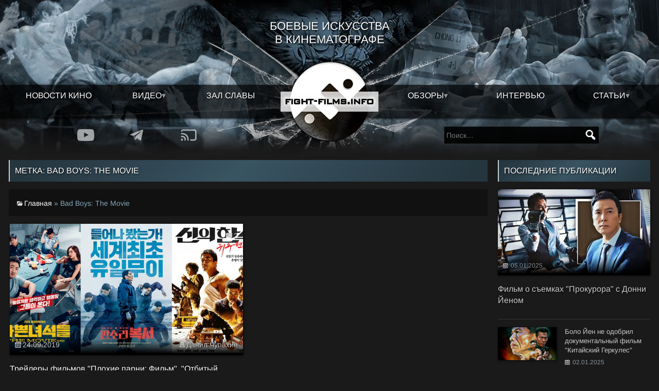

--- FILE ---
content_type: image/svg+xml
request_url: https://fight-films.info/wp-content/themes/ffi/img/tg.svg
body_size: 561
content:
<!DOCTYPE svg PUBLIC "-//W3C//DTD SVG 1.1//EN" "http://www.w3.org/Graphics/SVG/1.1/DTD/svg11.dtd">
<svg fill="#fff" version="1.1" id="Layer_1" xmlns="http://www.w3.org/2000/svg" xmlns:xlink="http://www.w3.org/1999/xlink" viewBox="0 0 24.00 24.00" xml:space="preserve" width="64px" height="64px" stroke="#fff" transform="matrix(1, 0, 0, 1, 0, 0)" stroke-width="0.00024000000000000003">
<g id="SVGRepo_bgCarrier" stroke-width="0"/>
<g id="SVGRepo_tracerCarrier" stroke-linecap="round" stroke-linejoin="round"/>
<g id="SVGRepo_iconCarrier"> <style type="text/css"> .st0{fill:none;} </style> <path d="M19.2,4.4L2.9,10.7c-1.1,0.4-1.1,1.1-0.2,1.3l4.1,1.3l1.6,4.8c0.2,0.5,0.1,0.7,0.6,0.7c0.4,0,0.6-0.2,0.8-0.4 c0.1-0.1,1-1,2-2l4.2,3.1c0.8,0.4,1.3,0.2,1.5-0.7l2.8-13.1C20.6,4.6,19.9,4,19.2,4.4z M17.1,7.4l-7.8,7.1L9,17.8L7.4,13l9.2-5.8 C17,6.9,17.4,7.1,17.1,7.4z"/> <rect y="0" class="st0" width="24" height="24"/> </g>
</svg>